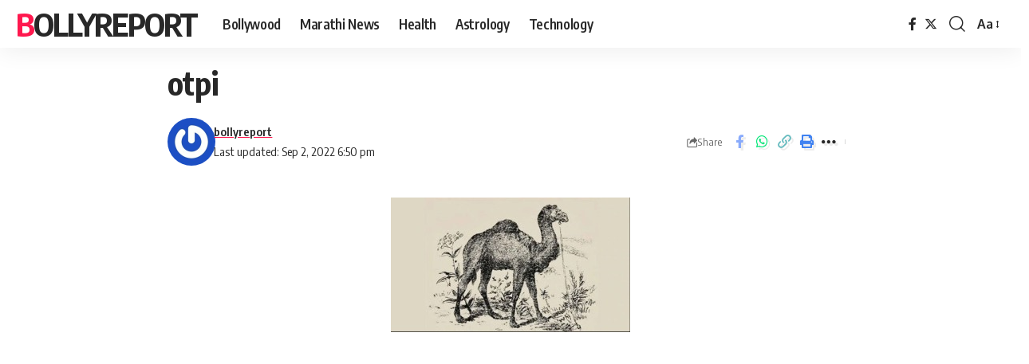

--- FILE ---
content_type: text/html; charset=UTF-8
request_url: https://bollyreport.com/general-news/this-is-about-the-image-in-picture/attachment/otpi/
body_size: 11781
content:
<!DOCTYPE html>
<html lang="en-US">
<head>
    <meta charset="UTF-8" />
    <meta http-equiv="X-UA-Compatible" content="IE=edge" />
	<meta name="viewport" content="width=device-width, initial-scale=1.0" />
    <link rel="profile" href="https://gmpg.org/xfn/11" />
	<meta name='robots' content='index, follow, max-image-preview:large, max-snippet:-1, max-video-preview:-1' />
	<style>img:is([sizes="auto" i], [sizes^="auto," i]) { contain-intrinsic-size: 3000px 1500px }</style>
	
	<!-- This site is optimized with the Yoast SEO plugin v25.8 - https://yoast.com/wordpress/plugins/seo/ -->
	<title>otpi - BollyReport</title>
	<link rel="preconnect" href="https://fonts.gstatic.com" crossorigin><link rel="preload" as="style" onload="this.onload=null;this.rel='stylesheet'" id="rb-preload-gfonts" href="https://fonts.googleapis.com/css?family=Oxygen%3A400%2C700%7CEncode+Sans+Condensed%3A400%2C500%2C600%2C700%2C800&amp;display=swap" crossorigin><noscript><link rel="stylesheet" href="https://fonts.googleapis.com/css?family=Oxygen%3A400%2C700%7CEncode+Sans+Condensed%3A400%2C500%2C600%2C700%2C800&amp;display=swap"></noscript><link rel="canonical" href="https://bollyreport.com/general-news/this-is-about-the-image-in-picture/attachment/otpi/" />
	<meta property="og:locale" content="en_US" />
	<meta property="og:type" content="article" />
	<meta property="og:title" content="otpi - BollyReport" />
	<meta property="og:url" content="https://bollyreport.com/general-news/this-is-about-the-image-in-picture/attachment/otpi/" />
	<meta property="og:site_name" content="BollyReport" />
	<meta property="article:publisher" content="https://www.facebook.com/dailybollyreport" />
	<meta property="og:image" content="https://bollyreport.com/general-news/this-is-about-the-image-in-picture/attachment/otpi" />
	<meta property="og:image:width" content="901" />
	<meta property="og:image:height" content="507" />
	<meta property="og:image:type" content="image/jpeg" />
	<meta name="twitter:card" content="summary_large_image" />
	<script type="application/ld+json" class="yoast-schema-graph">{"@context":"https://schema.org","@graph":[{"@type":"WebPage","@id":"https://bollyreport.com/general-news/this-is-about-the-image-in-picture/attachment/otpi/","url":"https://bollyreport.com/general-news/this-is-about-the-image-in-picture/attachment/otpi/","name":"otpi - BollyReport","isPartOf":{"@id":"https://bollyreport.com/#website"},"primaryImageOfPage":{"@id":"https://bollyreport.com/general-news/this-is-about-the-image-in-picture/attachment/otpi/#primaryimage"},"image":{"@id":"https://bollyreport.com/general-news/this-is-about-the-image-in-picture/attachment/otpi/#primaryimage"},"thumbnailUrl":"https://bollyreport.com/wp-content/uploads/2022/09/otpi.jpg","datePublished":"2022-09-02T13:20:42+00:00","breadcrumb":{"@id":"https://bollyreport.com/general-news/this-is-about-the-image-in-picture/attachment/otpi/#breadcrumb"},"inLanguage":"en-US","potentialAction":[{"@type":"ReadAction","target":["https://bollyreport.com/general-news/this-is-about-the-image-in-picture/attachment/otpi/"]}]},{"@type":"ImageObject","inLanguage":"en-US","@id":"https://bollyreport.com/general-news/this-is-about-the-image-in-picture/attachment/otpi/#primaryimage","url":"https://bollyreport.com/wp-content/uploads/2022/09/otpi.jpg","contentUrl":"https://bollyreport.com/wp-content/uploads/2022/09/otpi.jpg","width":901,"height":507},{"@type":"BreadcrumbList","@id":"https://bollyreport.com/general-news/this-is-about-the-image-in-picture/attachment/otpi/#breadcrumb","itemListElement":[{"@type":"ListItem","position":1,"name":"Home","item":"https://bollyreport.com/"},{"@type":"ListItem","position":2,"name":"या उंटाच्या प्रतिमेत लपला आहे मानवी चेहरा, हुशार लोकच शोधू शकतात, ओळखा १० सेकंदात, ZOOM करा !","item":"https://bollyreport.com/general-news/this-is-about-the-image-in-picture/"},{"@type":"ListItem","position":3,"name":"otpi"}]},{"@type":"WebSite","@id":"https://bollyreport.com/#website","url":"https://bollyreport.com/","name":"BollyReport","description":"Bollywood News, Marathi News, News in Marathi","publisher":{"@id":"https://bollyreport.com/#organization"},"potentialAction":[{"@type":"SearchAction","target":{"@type":"EntryPoint","urlTemplate":"https://bollyreport.com/?s={search_term_string}"},"query-input":{"@type":"PropertyValueSpecification","valueRequired":true,"valueName":"search_term_string"}}],"inLanguage":"en-US"},{"@type":"Organization","@id":"https://bollyreport.com/#organization","name":"BollyReport","url":"https://bollyreport.com/","logo":{"@type":"ImageObject","inLanguage":"en-US","@id":"https://bollyreport.com/#/schema/logo/image/","url":"http://bollyreport.com/wp-content/uploads/2023/01/logo.png.png","contentUrl":"http://bollyreport.com/wp-content/uploads/2023/01/logo.png.png","width":272,"height":90,"caption":"BollyReport"},"image":{"@id":"https://bollyreport.com/#/schema/logo/image/"},"sameAs":["https://www.facebook.com/dailybollyreport"]}]}</script>
	<!-- / Yoast SEO plugin. -->


<link rel="alternate" type="application/rss+xml" title="BollyReport &raquo; Feed" href="https://bollyreport.com/feed/" />
<link rel="alternate" type="application/rss+xml" title="BollyReport &raquo; Comments Feed" href="https://bollyreport.com/comments/feed/" />
<script type="application/ld+json">{
    "@context": "https://schema.org",
    "@type": "Organization",
    "legalName": "BollyReport",
    "url": "https://bollyreport.com/"
}</script>
<script>
window._wpemojiSettings = {"baseUrl":"https:\/\/s.w.org\/images\/core\/emoji\/16.0.1\/72x72\/","ext":".png","svgUrl":"https:\/\/s.w.org\/images\/core\/emoji\/16.0.1\/svg\/","svgExt":".svg","source":{"concatemoji":"https:\/\/bollyreport.com\/wp-includes\/js\/wp-emoji-release.min.js?ver=6.8.3"}};
/*! This file is auto-generated */
!function(s,n){var o,i,e;function c(e){try{var t={supportTests:e,timestamp:(new Date).valueOf()};sessionStorage.setItem(o,JSON.stringify(t))}catch(e){}}function p(e,t,n){e.clearRect(0,0,e.canvas.width,e.canvas.height),e.fillText(t,0,0);var t=new Uint32Array(e.getImageData(0,0,e.canvas.width,e.canvas.height).data),a=(e.clearRect(0,0,e.canvas.width,e.canvas.height),e.fillText(n,0,0),new Uint32Array(e.getImageData(0,0,e.canvas.width,e.canvas.height).data));return t.every(function(e,t){return e===a[t]})}function u(e,t){e.clearRect(0,0,e.canvas.width,e.canvas.height),e.fillText(t,0,0);for(var n=e.getImageData(16,16,1,1),a=0;a<n.data.length;a++)if(0!==n.data[a])return!1;return!0}function f(e,t,n,a){switch(t){case"flag":return n(e,"\ud83c\udff3\ufe0f\u200d\u26a7\ufe0f","\ud83c\udff3\ufe0f\u200b\u26a7\ufe0f")?!1:!n(e,"\ud83c\udde8\ud83c\uddf6","\ud83c\udde8\u200b\ud83c\uddf6")&&!n(e,"\ud83c\udff4\udb40\udc67\udb40\udc62\udb40\udc65\udb40\udc6e\udb40\udc67\udb40\udc7f","\ud83c\udff4\u200b\udb40\udc67\u200b\udb40\udc62\u200b\udb40\udc65\u200b\udb40\udc6e\u200b\udb40\udc67\u200b\udb40\udc7f");case"emoji":return!a(e,"\ud83e\udedf")}return!1}function g(e,t,n,a){var r="undefined"!=typeof WorkerGlobalScope&&self instanceof WorkerGlobalScope?new OffscreenCanvas(300,150):s.createElement("canvas"),o=r.getContext("2d",{willReadFrequently:!0}),i=(o.textBaseline="top",o.font="600 32px Arial",{});return e.forEach(function(e){i[e]=t(o,e,n,a)}),i}function t(e){var t=s.createElement("script");t.src=e,t.defer=!0,s.head.appendChild(t)}"undefined"!=typeof Promise&&(o="wpEmojiSettingsSupports",i=["flag","emoji"],n.supports={everything:!0,everythingExceptFlag:!0},e=new Promise(function(e){s.addEventListener("DOMContentLoaded",e,{once:!0})}),new Promise(function(t){var n=function(){try{var e=JSON.parse(sessionStorage.getItem(o));if("object"==typeof e&&"number"==typeof e.timestamp&&(new Date).valueOf()<e.timestamp+604800&&"object"==typeof e.supportTests)return e.supportTests}catch(e){}return null}();if(!n){if("undefined"!=typeof Worker&&"undefined"!=typeof OffscreenCanvas&&"undefined"!=typeof URL&&URL.createObjectURL&&"undefined"!=typeof Blob)try{var e="postMessage("+g.toString()+"("+[JSON.stringify(i),f.toString(),p.toString(),u.toString()].join(",")+"));",a=new Blob([e],{type:"text/javascript"}),r=new Worker(URL.createObjectURL(a),{name:"wpTestEmojiSupports"});return void(r.onmessage=function(e){c(n=e.data),r.terminate(),t(n)})}catch(e){}c(n=g(i,f,p,u))}t(n)}).then(function(e){for(var t in e)n.supports[t]=e[t],n.supports.everything=n.supports.everything&&n.supports[t],"flag"!==t&&(n.supports.everythingExceptFlag=n.supports.everythingExceptFlag&&n.supports[t]);n.supports.everythingExceptFlag=n.supports.everythingExceptFlag&&!n.supports.flag,n.DOMReady=!1,n.readyCallback=function(){n.DOMReady=!0}}).then(function(){return e}).then(function(){var e;n.supports.everything||(n.readyCallback(),(e=n.source||{}).concatemoji?t(e.concatemoji):e.wpemoji&&e.twemoji&&(t(e.twemoji),t(e.wpemoji)))}))}((window,document),window._wpemojiSettings);
</script>

<style id='wp-emoji-styles-inline-css'>

	img.wp-smiley, img.emoji {
		display: inline !important;
		border: none !important;
		box-shadow: none !important;
		height: 1em !important;
		width: 1em !important;
		margin: 0 0.07em !important;
		vertical-align: -0.1em !important;
		background: none !important;
		padding: 0 !important;
	}
</style>
<link rel='stylesheet' id='wp-block-library-css' href='https://bollyreport.com/wp-includes/css/dist/block-library/style.min.css?ver=6.8.3' media='all' />
<style id='classic-theme-styles-inline-css'>
/*! This file is auto-generated */
.wp-block-button__link{color:#fff;background-color:#32373c;border-radius:9999px;box-shadow:none;text-decoration:none;padding:calc(.667em + 2px) calc(1.333em + 2px);font-size:1.125em}.wp-block-file__button{background:#32373c;color:#fff;text-decoration:none}
</style>
<style id='global-styles-inline-css'>
:root{--wp--preset--aspect-ratio--square: 1;--wp--preset--aspect-ratio--4-3: 4/3;--wp--preset--aspect-ratio--3-4: 3/4;--wp--preset--aspect-ratio--3-2: 3/2;--wp--preset--aspect-ratio--2-3: 2/3;--wp--preset--aspect-ratio--16-9: 16/9;--wp--preset--aspect-ratio--9-16: 9/16;--wp--preset--color--black: #000000;--wp--preset--color--cyan-bluish-gray: #abb8c3;--wp--preset--color--white: #ffffff;--wp--preset--color--pale-pink: #f78da7;--wp--preset--color--vivid-red: #cf2e2e;--wp--preset--color--luminous-vivid-orange: #ff6900;--wp--preset--color--luminous-vivid-amber: #fcb900;--wp--preset--color--light-green-cyan: #7bdcb5;--wp--preset--color--vivid-green-cyan: #00d084;--wp--preset--color--pale-cyan-blue: #8ed1fc;--wp--preset--color--vivid-cyan-blue: #0693e3;--wp--preset--color--vivid-purple: #9b51e0;--wp--preset--gradient--vivid-cyan-blue-to-vivid-purple: linear-gradient(135deg,rgba(6,147,227,1) 0%,rgb(155,81,224) 100%);--wp--preset--gradient--light-green-cyan-to-vivid-green-cyan: linear-gradient(135deg,rgb(122,220,180) 0%,rgb(0,208,130) 100%);--wp--preset--gradient--luminous-vivid-amber-to-luminous-vivid-orange: linear-gradient(135deg,rgba(252,185,0,1) 0%,rgba(255,105,0,1) 100%);--wp--preset--gradient--luminous-vivid-orange-to-vivid-red: linear-gradient(135deg,rgba(255,105,0,1) 0%,rgb(207,46,46) 100%);--wp--preset--gradient--very-light-gray-to-cyan-bluish-gray: linear-gradient(135deg,rgb(238,238,238) 0%,rgb(169,184,195) 100%);--wp--preset--gradient--cool-to-warm-spectrum: linear-gradient(135deg,rgb(74,234,220) 0%,rgb(151,120,209) 20%,rgb(207,42,186) 40%,rgb(238,44,130) 60%,rgb(251,105,98) 80%,rgb(254,248,76) 100%);--wp--preset--gradient--blush-light-purple: linear-gradient(135deg,rgb(255,206,236) 0%,rgb(152,150,240) 100%);--wp--preset--gradient--blush-bordeaux: linear-gradient(135deg,rgb(254,205,165) 0%,rgb(254,45,45) 50%,rgb(107,0,62) 100%);--wp--preset--gradient--luminous-dusk: linear-gradient(135deg,rgb(255,203,112) 0%,rgb(199,81,192) 50%,rgb(65,88,208) 100%);--wp--preset--gradient--pale-ocean: linear-gradient(135deg,rgb(255,245,203) 0%,rgb(182,227,212) 50%,rgb(51,167,181) 100%);--wp--preset--gradient--electric-grass: linear-gradient(135deg,rgb(202,248,128) 0%,rgb(113,206,126) 100%);--wp--preset--gradient--midnight: linear-gradient(135deg,rgb(2,3,129) 0%,rgb(40,116,252) 100%);--wp--preset--font-size--small: 13px;--wp--preset--font-size--medium: 20px;--wp--preset--font-size--large: 36px;--wp--preset--font-size--x-large: 42px;--wp--preset--spacing--20: 0.44rem;--wp--preset--spacing--30: 0.67rem;--wp--preset--spacing--40: 1rem;--wp--preset--spacing--50: 1.5rem;--wp--preset--spacing--60: 2.25rem;--wp--preset--spacing--70: 3.38rem;--wp--preset--spacing--80: 5.06rem;--wp--preset--shadow--natural: 6px 6px 9px rgba(0, 0, 0, 0.2);--wp--preset--shadow--deep: 12px 12px 50px rgba(0, 0, 0, 0.4);--wp--preset--shadow--sharp: 6px 6px 0px rgba(0, 0, 0, 0.2);--wp--preset--shadow--outlined: 6px 6px 0px -3px rgba(255, 255, 255, 1), 6px 6px rgba(0, 0, 0, 1);--wp--preset--shadow--crisp: 6px 6px 0px rgba(0, 0, 0, 1);}:where(.is-layout-flex){gap: 0.5em;}:where(.is-layout-grid){gap: 0.5em;}body .is-layout-flex{display: flex;}.is-layout-flex{flex-wrap: wrap;align-items: center;}.is-layout-flex > :is(*, div){margin: 0;}body .is-layout-grid{display: grid;}.is-layout-grid > :is(*, div){margin: 0;}:where(.wp-block-columns.is-layout-flex){gap: 2em;}:where(.wp-block-columns.is-layout-grid){gap: 2em;}:where(.wp-block-post-template.is-layout-flex){gap: 1.25em;}:where(.wp-block-post-template.is-layout-grid){gap: 1.25em;}.has-black-color{color: var(--wp--preset--color--black) !important;}.has-cyan-bluish-gray-color{color: var(--wp--preset--color--cyan-bluish-gray) !important;}.has-white-color{color: var(--wp--preset--color--white) !important;}.has-pale-pink-color{color: var(--wp--preset--color--pale-pink) !important;}.has-vivid-red-color{color: var(--wp--preset--color--vivid-red) !important;}.has-luminous-vivid-orange-color{color: var(--wp--preset--color--luminous-vivid-orange) !important;}.has-luminous-vivid-amber-color{color: var(--wp--preset--color--luminous-vivid-amber) !important;}.has-light-green-cyan-color{color: var(--wp--preset--color--light-green-cyan) !important;}.has-vivid-green-cyan-color{color: var(--wp--preset--color--vivid-green-cyan) !important;}.has-pale-cyan-blue-color{color: var(--wp--preset--color--pale-cyan-blue) !important;}.has-vivid-cyan-blue-color{color: var(--wp--preset--color--vivid-cyan-blue) !important;}.has-vivid-purple-color{color: var(--wp--preset--color--vivid-purple) !important;}.has-black-background-color{background-color: var(--wp--preset--color--black) !important;}.has-cyan-bluish-gray-background-color{background-color: var(--wp--preset--color--cyan-bluish-gray) !important;}.has-white-background-color{background-color: var(--wp--preset--color--white) !important;}.has-pale-pink-background-color{background-color: var(--wp--preset--color--pale-pink) !important;}.has-vivid-red-background-color{background-color: var(--wp--preset--color--vivid-red) !important;}.has-luminous-vivid-orange-background-color{background-color: var(--wp--preset--color--luminous-vivid-orange) !important;}.has-luminous-vivid-amber-background-color{background-color: var(--wp--preset--color--luminous-vivid-amber) !important;}.has-light-green-cyan-background-color{background-color: var(--wp--preset--color--light-green-cyan) !important;}.has-vivid-green-cyan-background-color{background-color: var(--wp--preset--color--vivid-green-cyan) !important;}.has-pale-cyan-blue-background-color{background-color: var(--wp--preset--color--pale-cyan-blue) !important;}.has-vivid-cyan-blue-background-color{background-color: var(--wp--preset--color--vivid-cyan-blue) !important;}.has-vivid-purple-background-color{background-color: var(--wp--preset--color--vivid-purple) !important;}.has-black-border-color{border-color: var(--wp--preset--color--black) !important;}.has-cyan-bluish-gray-border-color{border-color: var(--wp--preset--color--cyan-bluish-gray) !important;}.has-white-border-color{border-color: var(--wp--preset--color--white) !important;}.has-pale-pink-border-color{border-color: var(--wp--preset--color--pale-pink) !important;}.has-vivid-red-border-color{border-color: var(--wp--preset--color--vivid-red) !important;}.has-luminous-vivid-orange-border-color{border-color: var(--wp--preset--color--luminous-vivid-orange) !important;}.has-luminous-vivid-amber-border-color{border-color: var(--wp--preset--color--luminous-vivid-amber) !important;}.has-light-green-cyan-border-color{border-color: var(--wp--preset--color--light-green-cyan) !important;}.has-vivid-green-cyan-border-color{border-color: var(--wp--preset--color--vivid-green-cyan) !important;}.has-pale-cyan-blue-border-color{border-color: var(--wp--preset--color--pale-cyan-blue) !important;}.has-vivid-cyan-blue-border-color{border-color: var(--wp--preset--color--vivid-cyan-blue) !important;}.has-vivid-purple-border-color{border-color: var(--wp--preset--color--vivid-purple) !important;}.has-vivid-cyan-blue-to-vivid-purple-gradient-background{background: var(--wp--preset--gradient--vivid-cyan-blue-to-vivid-purple) !important;}.has-light-green-cyan-to-vivid-green-cyan-gradient-background{background: var(--wp--preset--gradient--light-green-cyan-to-vivid-green-cyan) !important;}.has-luminous-vivid-amber-to-luminous-vivid-orange-gradient-background{background: var(--wp--preset--gradient--luminous-vivid-amber-to-luminous-vivid-orange) !important;}.has-luminous-vivid-orange-to-vivid-red-gradient-background{background: var(--wp--preset--gradient--luminous-vivid-orange-to-vivid-red) !important;}.has-very-light-gray-to-cyan-bluish-gray-gradient-background{background: var(--wp--preset--gradient--very-light-gray-to-cyan-bluish-gray) !important;}.has-cool-to-warm-spectrum-gradient-background{background: var(--wp--preset--gradient--cool-to-warm-spectrum) !important;}.has-blush-light-purple-gradient-background{background: var(--wp--preset--gradient--blush-light-purple) !important;}.has-blush-bordeaux-gradient-background{background: var(--wp--preset--gradient--blush-bordeaux) !important;}.has-luminous-dusk-gradient-background{background: var(--wp--preset--gradient--luminous-dusk) !important;}.has-pale-ocean-gradient-background{background: var(--wp--preset--gradient--pale-ocean) !important;}.has-electric-grass-gradient-background{background: var(--wp--preset--gradient--electric-grass) !important;}.has-midnight-gradient-background{background: var(--wp--preset--gradient--midnight) !important;}.has-small-font-size{font-size: var(--wp--preset--font-size--small) !important;}.has-medium-font-size{font-size: var(--wp--preset--font-size--medium) !important;}.has-large-font-size{font-size: var(--wp--preset--font-size--large) !important;}.has-x-large-font-size{font-size: var(--wp--preset--font-size--x-large) !important;}
:where(.wp-block-post-template.is-layout-flex){gap: 1.25em;}:where(.wp-block-post-template.is-layout-grid){gap: 1.25em;}
:where(.wp-block-columns.is-layout-flex){gap: 2em;}:where(.wp-block-columns.is-layout-grid){gap: 2em;}
:root :where(.wp-block-pullquote){font-size: 1.5em;line-height: 1.6;}
</style>
<link rel='stylesheet' id='foxiz-elements-css' href='https://bollyreport.com/wp-content/plugins/foxiz-core/lib/foxiz-elements/public/style.css?ver=2.0' media='all' />

<link rel='stylesheet' id='foxiz-main-css' href='https://bollyreport.com/wp-content/themes/foxiz/assets/css/main.css?ver=2.2.2' media='all' />
<link rel='stylesheet' id='foxiz-print-css' href='https://bollyreport.com/wp-content/themes/foxiz/assets/css/print.css?ver=2.2.2' media='all' />
<link rel='stylesheet' id='foxiz-style-css' href='https://bollyreport.com/wp-content/themes/foxiz-child/style.css?ver=2.2.2' media='all' />
<style id='foxiz-style-inline-css'>
[data-theme="dark"].is-hd-4 {--nav-bg: #191c20;--nav-bg-from: #191c20;--nav-bg-to: #191c20;}[data-theme="dark"].is-hd-5, [data-theme="dark"].is-hd-5:not(.sticky-on) {--nav-bg: #191c20;--nav-bg-from: #191c20;--nav-bg-to: #191c20;}:root {--max-width-wo-sb : 860px;--hyperlink-line-color :var(--g-color);}.search-header:before { background-repeat : no-repeat;background-size : cover;background-attachment : scroll;background-position : center center;}[data-theme="dark"] .search-header:before { background-repeat : no-repeat;background-size : cover;background-attachment : scroll;background-position : center center;}.footer-has-bg { background-color : #88888812;}#amp-mobile-version-switcher { display: none; }
</style>
<script src="https://bollyreport.com/wp-includes/js/jquery/jquery.min.js?ver=3.7.1" id="jquery-core-js"></script>
<script src="https://bollyreport.com/wp-includes/js/jquery/jquery-migrate.min.js?ver=3.4.1" id="jquery-migrate-js"></script>
<link rel="preload" href="https://bollyreport.com/wp-content/themes/foxiz/assets/fonts/icons.woff2?2.2.0" as="font" type="font/woff2" crossorigin="anonymous"> <link rel="https://api.w.org/" href="https://bollyreport.com/wp-json/" /><link rel="alternate" title="JSON" type="application/json" href="https://bollyreport.com/wp-json/wp/v2/media/8986" /><link rel="EditURI" type="application/rsd+xml" title="RSD" href="https://bollyreport.com/xmlrpc.php?rsd" />
<meta name="generator" content="WordPress 6.8.3" />
<link rel='shortlink' href='https://bollyreport.com/?p=8986' />
<link rel="alternate" title="oEmbed (JSON)" type="application/json+oembed" href="https://bollyreport.com/wp-json/oembed/1.0/embed?url=https%3A%2F%2Fbollyreport.com%2Fgeneral-news%2Fthis-is-about-the-image-in-picture%2Fattachment%2Fotpi%2F" />
<link rel="alternate" title="oEmbed (XML)" type="text/xml+oembed" href="https://bollyreport.com/wp-json/oembed/1.0/embed?url=https%3A%2F%2Fbollyreport.com%2Fgeneral-news%2Fthis-is-about-the-image-in-picture%2Fattachment%2Fotpi%2F&#038;format=xml" />
<script type="application/ld+json">{
    "@context": "https://schema.org",
    "@type": "WebSite",
    "@id": "https://bollyreport.com/#website",
    "url": "https://bollyreport.com/",
    "name": "BollyReport",
    "potentialAction": {
        "@type": "SearchAction",
        "target": "https://bollyreport.com/?s={search_term_string}",
        "query-input": "required name=search_term_string"
    }
}</script>
			<meta property="og:title" content="otpi"/>
			<meta property="og:url" content="https://bollyreport.com/general-news/this-is-about-the-image-in-picture/attachment/otpi/"/>
			<meta property="og:site_name" content="BollyReport"/>
							<meta property="og:type" content="article"/>
				<meta property="article:published_time" content="2022-09-02T18:50:42+05:30"/>
				<meta property="article:modified_time" content="2022-09-02T18:50:42+05:30"/>
				<meta name="author" content="bollyreport"/>
				<meta name="twitter:card" content="summary_large_image"/>
				<meta name="twitter:creator" content="@BollyReport"/>
				<meta name="twitter:label1" content="Written by"/>
				<meta name="twitter:data1" content="bollyreport"/>
				</head>
<body class="attachment wp-singular attachment-template-default single single-attachment postid-8986 attachmentid-8986 attachment-jpeg wp-embed-responsive wp-theme-foxiz wp-child-theme-foxiz-child personalized-all menu-ani-1 hover-ani-1 btn-ani-1 is-rm-1 lmeta-dot is-hd-1 is-standard-8 is-backtop none-m-backtop " data-theme="default">
<div class="site-outer">
			<div id="site-header" class="header-wrap rb-section header-set-1 header-1 header-wrapper style-shadow">
					<div class="reading-indicator"><span id="reading-progress"></span></div>
					<div id="navbar-outer" class="navbar-outer">
				<div id="sticky-holder" class="sticky-holder">
					<div class="navbar-wrap">
						<div class="rb-container edge-padding">
							<div class="navbar-inner">
								<div class="navbar-left">
										<div class="logo-wrap is-text-logo site-branding">
					<p class="logo-title h1">
				<a href="https://bollyreport.com/" title="BollyReport">BollyReport</a>
			</p>
					<p class="site-description is-hidden">Bollywood News, Marathi News, News in Marathi</p>
				</div>		<nav id="site-navigation" class="main-menu-wrap" aria-label="main menu"><ul id="menu-menu" class="main-menu rb-menu large-menu" itemscope itemtype="https://www.schema.org/SiteNavigationElement"><li id="menu-item-11153" class="menu-item menu-item-type-taxonomy menu-item-object-category menu-item-11153"><a href="https://bollyreport.com/category/bollywood-news/"><span>Bollywood</span></a></li>
<li id="menu-item-11154" class="menu-item menu-item-type-taxonomy menu-item-object-category menu-item-11154"><a href="https://bollyreport.com/category/marathi-news/"><span>Marathi News</span></a></li>
<li id="menu-item-11155" class="menu-item menu-item-type-taxonomy menu-item-object-category menu-item-11155"><a href="https://bollyreport.com/category/health/"><span>Health</span></a></li>
<li id="menu-item-11156" class="menu-item menu-item-type-taxonomy menu-item-object-category menu-item-11156"><a href="https://bollyreport.com/category/astrology/"><span>Astrology</span></a></li>
<li id="menu-item-11157" class="menu-item menu-item-type-taxonomy menu-item-object-category menu-item-11157"><a href="https://bollyreport.com/category/technology/"><span>Technology</span></a></li>
</ul></nav>
										</div>
								<div class="navbar-right">
												<div class="header-social-list wnav-holder"><a class="social-link-facebook" aria-label="Facebook" data-title="Facebook" href="#" target="_blank" rel="noopener"><i class="rbi rbi-facebook" aria-hidden="true"></i></a><a class="social-link-twitter" aria-label="Twitter" data-title="Twitter" href="#" target="_blank" rel="noopener"><i class="rbi rbi-twitter" aria-hidden="true"></i></a></div>
				<div class="wnav-holder w-header-search header-dropdown-outer">
			<a href="#" data-title="Search" class="icon-holder header-element search-btn search-trigger" aria-label="search">
				<i class="rbi rbi-search wnav-icon" aria-hidden="true"></i>							</a>
							<div class="header-dropdown">
					<div class="header-search-form is-icon-layout">
								<form method="get" action="https://bollyreport.com/" class="rb-search-form"  data-search="post" data-limit="0" data-follow="0">
			<div class="search-form-inner">
									<span class="search-icon"><i class="rbi rbi-search" aria-hidden="true"></i></span>
								<span class="search-text"><input type="text" class="field" placeholder="Search Headlines, News..." value="" name="s"/></span>
				<span class="rb-search-submit"><input type="submit" value="Search"/><i class="rbi rbi-cright" aria-hidden="true"></i></span>
							</div>
					</form>
						</div>
				</div>
					</div>
				<div class="wnav-holder font-resizer">
			<a href="#" class="font-resizer-trigger" data-title="Font Resizer"><span class="screen-reader-text">Font Resizer</span><strong>Aa</strong></a>
		</div>
										</div>
							</div>
						</div>
					</div>
							<div id="header-mobile" class="header-mobile">
			<div class="header-mobile-wrap">
						<div class="mbnav edge-padding">
			<div class="navbar-left">
						<div class="mobile-toggle-wrap">
							<a href="#" class="mobile-menu-trigger" aria-label="mobile trigger">		<span class="burger-icon"><span></span><span></span><span></span></span>
	</a>
					</div>
		<div class="logo-wrap is-text-logo site-branding">
					<p class="logo-title h1">
				<a href="https://bollyreport.com/" title="BollyReport">BollyReport</a>
			</p>
					<p class="site-description is-hidden">Bollywood News, Marathi News, News in Marathi</p>
				</div>			</div>
			<div class="navbar-right">
						<a href="#" class="mobile-menu-trigger mobile-search-icon" aria-label="search"><i class="rbi rbi-search" aria-hidden="true"></i></a>
			<div class="wnav-holder font-resizer">
			<a href="#" class="font-resizer-trigger" data-title="Font Resizer"><span class="screen-reader-text">Font Resizer</span><strong>Aa</strong></a>
		</div>
					</div>
		</div>
				</div>
					<div class="mobile-collapse">
			<div class="collapse-holder">
				<div class="collapse-inner">
											<div class="mobile-search-form edge-padding">		<div class="header-search-form is-form-layout">
							<span class="h5">Search</span>
					<form method="get" action="https://bollyreport.com/" class="rb-search-form"  data-search="post" data-limit="0" data-follow="0">
			<div class="search-form-inner">
									<span class="search-icon"><i class="rbi rbi-search" aria-hidden="true"></i></span>
								<span class="search-text"><input type="text" class="field" placeholder="Search Headlines, News..." value="" name="s"/></span>
				<span class="rb-search-submit"><input type="submit" value="Search"/><i class="rbi rbi-cright" aria-hidden="true"></i></span>
							</div>
					</form>
			</div>
		</div>
										<nav class="mobile-menu-wrap edge-padding">
						<ul id="mobile-menu" class="mobile-menu"><li class="menu-item menu-item-type-taxonomy menu-item-object-category menu-item-11153"><a href="https://bollyreport.com/category/bollywood-news/"><span>Bollywood</span></a></li>
<li class="menu-item menu-item-type-taxonomy menu-item-object-category menu-item-11154"><a href="https://bollyreport.com/category/marathi-news/"><span>Marathi News</span></a></li>
<li class="menu-item menu-item-type-taxonomy menu-item-object-category menu-item-11155"><a href="https://bollyreport.com/category/health/"><span>Health</span></a></li>
<li class="menu-item menu-item-type-taxonomy menu-item-object-category menu-item-11156"><a href="https://bollyreport.com/category/astrology/"><span>Astrology</span></a></li>
<li class="menu-item menu-item-type-taxonomy menu-item-object-category menu-item-11157"><a href="https://bollyreport.com/category/technology/"><span>Technology</span></a></li>
</ul>					</nav>
										<div class="collapse-sections">
													<div class="mobile-socials">
								<span class="mobile-social-title h6">Follow US</span>
								<a class="social-link-facebook" aria-label="Facebook" data-title="Facebook" href="#" target="_blank" rel="noopener"><i class="rbi rbi-facebook" aria-hidden="true"></i></a><a class="social-link-twitter" aria-label="Twitter" data-title="Twitter" href="#" target="_blank" rel="noopener"><i class="rbi rbi-twitter" aria-hidden="true"></i></a>							</div>
											</div>
									</div>
			</div>
		</div>
			</div>
					</div>
			</div>
					</div>
		    <div class="site-wrap">        <div class="single-standard-1 without-sidebar optimal-line-length">
            <div class="rb-container edge-padding">
				<article id="post-8986" class="post-8986 attachment type-attachment status-inherit">                <div class="grid-container">
                    <div class="block-inner">
                        <div class="s-ct">
                            <header class="single-header">
										<h1 class="s-title">otpi</h1>
				<div class="single-meta meta-s-default yes-0">
							<div class="smeta-in">
							<a class="meta-el meta-avatar" href="https://bollyreport.com/author/bollyreport/"><img alt='bollyreport' src='https://secure.gravatar.com/avatar/8ffa9f2327aff159d13e095e7ba695af9deaf54c8c0b0f1fba8f0e1406cb1cec?s=120&#038;r=g' srcset='https://secure.gravatar.com/avatar/8ffa9f2327aff159d13e095e7ba695af9deaf54c8c0b0f1fba8f0e1406cb1cec?s=240&#038;r=g 2x' class='avatar avatar-120 photo' height='120' width='120' decoding='async'/></a>
							<div class="smeta-sec">
													<div class="smeta-bottom meta-text">
								<time class="updated-date" datetime="2022-09-02T18:50:42+05:30">Last updated: Sep 2, 2022 6:50 pm</time>
							</div>
												<div class="p-meta">
							<div class="meta-inner is-meta"><span class="meta-el meta-author">
				<a href="https://bollyreport.com/author/bollyreport/">bollyreport</a>
				</span>
		</div>
						</div>
					</div>
				</div>
						<div class="smeta-extra">		<div class="t-shared-sec tooltips-n has-read-meta is-color">
			<div class="t-shared-header is-meta">
				<i class="rbi rbi-share" aria-hidden="true"></i><span class="share-label">Share</span>
			</div>
			<div class="effect-fadeout">            <a class="share-action share-trigger icon-facebook" aria-label="Share on Facebook" href="https://www.facebook.com/sharer.php?u=https%3A%2F%2Fbollyreport.com%2Fgeneral-news%2Fthis-is-about-the-image-in-picture%2Fattachment%2Fotpi%2F" data-title="Facebook" rel="nofollow"><i class="rbi rbi-facebook" aria-hidden="true"></i></a>
		            <a class="share-action icon-whatsapp is-web" aria-label="Share on Whatsapp" href="https://web.whatsapp.com/send?text=otpi &#9758; https%3A%2F%2Fbollyreport.com%2Fgeneral-news%2Fthis-is-about-the-image-in-picture%2Fattachment%2Fotpi%2F" target="_blank" data-title="WhatsApp" rel="nofollow"><i class="rbi rbi-whatsapp" aria-hidden="true"></i></a>
            <a class="share-action icon-whatsapp is-mobile" aria-label="Share on Whatsapp" href="whatsapp://send?text=otpi &#9758; https%3A%2F%2Fbollyreport.com%2Fgeneral-news%2Fthis-is-about-the-image-in-picture%2Fattachment%2Fotpi%2F" target="_blank" data-title="WhatsApp" rel="nofollow"><i class="rbi rbi-whatsapp" aria-hidden="true"></i></a>
		            <a class="share-action icon-copy copy-trigger" aria-label="Copy Link" href="#" data-copied="Copied!" data-link="https://bollyreport.com/general-news/this-is-about-the-image-in-picture/attachment/otpi/" rel="nofollow" data-copy="Copy Link"><i class="rbi rbi-link-o" aria-hidden="true"></i></a>
		            <a class="share-action icon-print" aria-label="Print" rel="nofollow" href="javascript:if(window.print)window.print()" data-title="Print"><i class="rbi rbi-print" aria-hidden="true"></i></a>
					<a class="share-action native-share-trigger more-icon" aria-label="More"  href="#" data-link="https://bollyreport.com/general-news/this-is-about-the-image-in-picture/attachment/otpi/" data-ptitle="otpi" data-title="More"  rel="nofollow"><i class="rbi rbi-more" aria-hidden="true"></i></a>
		</div>
		</div>
							<div class="single-right-meta single-time-read is-meta">
											</div>
							</div>
		</div>
		                            </header>
									<div class="s-ct-inner">
			<div class="e-ct-outer">
				<div class="entry-content rbct">
					<p class="attachment"><a href='https://bollyreport.com/wp-content/uploads/2022/09/otpi.jpg'><img fetchpriority="high" decoding="async" width="300" height="169" src="https://bollyreport.com/wp-content/uploads/2022/09/otpi-300x169.jpg" class="attachment-medium size-medium" alt="" /></a></p>
<div class="clearfix"></div>				</div>
			</div>
		</div>
	                        </div>
                    </div>
                </div>
				</article>            </div>
        </div>
		</div>
		<footer class="footer-wrap rb-section">
			<div class="footer-inner footer-has-bg"></div></footer>
		</div>
		<script>
            (function () {
				
				                const readingSize = navigator.cookieEnabled ? sessionStorage.getItem('rubyResizerStep') || '' : '1';
                if (readingSize) {
                    const body = document.querySelector('body');
                    switch (readingSize) {
                        case '2':
                            body.classList.add('medium-entry-size');
                            break;
                        case '3':
                            body.classList.add('big-entry-size');
                            break;
                    }
                }
            })();
		</script>
		<script type="speculationrules">
{"prefetch":[{"source":"document","where":{"and":[{"href_matches":"\/*"},{"not":{"href_matches":["\/wp-*.php","\/wp-admin\/*","\/wp-content\/uploads\/*","\/wp-content\/*","\/wp-content\/plugins\/*","\/wp-content\/themes\/foxiz-child\/*","\/wp-content\/themes\/foxiz\/*","\/*\\?(.+)"]}},{"not":{"selector_matches":"a[rel~=\"nofollow\"]"}},{"not":{"selector_matches":".no-prefetch, .no-prefetch a"}}]},"eagerness":"conservative"}]}
</script>
		<script type="text/template" id="bookmark-toggle-template">
			<i class="rbi rbi-bookmark" aria-hidden="true" data-title="Save it"></i>
			<i class="bookmarked-icon rbi rbi-bookmark-fill" aria-hidden="true" data-title="Undo Save"></i>
		</script>
		<script type="text/template" id="bookmark-ask-login-template">
			<a class="login-toggle" data-title="Sign In to Save" href="https://bollyreport.com/wp-login.php?redirect_to=https%3A%2F%2Fbollyreport.com%2Fgeneral-news%2Fthis-is-about-the-image-in-picture%2Fattachment%2Fotpi"><i class="rbi rbi-bookmark" aria-hidden="true"></i></a>
		</script>
		<script type="text/template" id="follow-ask-login-template">
			<a class="login-toggle" data-title="Sign In to Follow" href="https://bollyreport.com/wp-login.php?redirect_to=https%3A%2F%2Fbollyreport.com%2Fgeneral-news%2Fthis-is-about-the-image-in-picture%2Fattachment%2Fotpi"><i class="follow-icon rbi rbi-plus" aria-hidden="true"></i></a>
		</script>
		<script type="text/template" id="follow-toggle-template">
			<i class="follow-icon rbi rbi-plus" data-title="Follow"></i>
			<i class="followed-icon rbi rbi-bookmark-fill" data-title="Unfollow"></i>
		</script>
					<aside id="bookmark-notification" class="bookmark-notification"></aside>
			<script type="text/template" id="bookmark-notification-template">
				<div class="bookmark-notification-inner {{classes}}">
					<div class="bookmark-featured">{{image}}</div>
					<div class="bookmark-inner">
						<span class="bookmark-title h5">{{title}}</span><span class="bookmark-desc">{{description}}</span>
					</div>
				</div>
			</script>
			<script type="text/template" id="follow-notification-template">
				<div class="follow-info bookmark-notification-inner {{classes}}">
					<span class="follow-desc"><span>{{description}}</span><strong>{{name}}</strong></span>
				</div>
			</script>
				<div id="rb-user-popup-form" class="rb-user-popup-form mfp-animation mfp-hide">
			<div class="logo-popup-outer">
				<div class="logo-popup">
					<div class="login-popup-header">
													<span class="logo-popup-heading h3">Welcome Back!</span>
													<p class="logo-popup-description is-meta">Sign in to your account</p>
											</div>
					<div class="user-login-form"><form name="popup-form" id="popup-form" action="https://bollyreport.com/wp-login.php" method="post"><p class="login-username">
				<label for="user_login">Username or Email Address</label>
				<input type="text" name="log" id="user_login" autocomplete="username" class="input" value="" size="20" />
			</p><p class="login-password">
				<label for="user_pass">Password</label>
				<input type="password" name="pwd" id="user_pass" autocomplete="current-password" spellcheck="false" class="input" value="" size="20" />
			</p><p class="login-remember"><label><input name="rememberme" type="checkbox" id="rememberme" value="forever" /> Remember Me</label></p><p class="login-submit">
				<input type="submit" name="wp-submit" id="wp-submit" class="button button-primary" value="Log In" />
				<input type="hidden" name="redirect_to" value="https://bollyreport.com/general-news/this-is-about-the-image-in-picture/attachment/otpi" />
			</p></form>						<div class="login-form-footer is-meta">
														<a href="https://bollyreport.com/wp-login.php?action=lostpassword">Lost your password?</a>
						</div>
					</div>
				</div>
			</div>
		</div>
	<script id="foxiz-core-js-extra">
var foxizCoreParams = {"ajaxurl":"https:\/\/bollyreport.com\/wp-admin\/admin-ajax.php","darkModeID":"RubyDarkMode","cookieDomain":"","cookiePath":"\/"};
</script>
<script src="https://bollyreport.com/wp-content/plugins/foxiz-core/assets/core.js?ver=2.2.2" id="foxiz-core-js"></script>
<script src="https://bollyreport.com/wp-content/themes/foxiz/assets/js/jquery.waypoints.min.js?ver=3.1.1" id="jquery-waypoints-js"></script>
<script src="https://bollyreport.com/wp-content/themes/foxiz/assets/js/rbswiper.min.js?ver=6.5.8" id="rbswiper-js"></script>
<script src="https://bollyreport.com/wp-content/themes/foxiz/assets/js/jquery.mp.min.js?ver=1.1.0" id="jquery-magnific-popup-js"></script>
<script src="https://bollyreport.com/wp-content/themes/foxiz/assets/js/jquery.tipsy.min.js?ver=1.0" id="rb-tipsy-js"></script>
<script src="https://bollyreport.com/wp-content/themes/foxiz/assets/js/jquery.ui.totop.min.js?ver=v1.2" id="jquery-uitotop-js"></script>
<script src="https://bollyreport.com/wp-content/themes/foxiz/assets/js/personalized.js?ver=2.2.2" id="foxiz-personalize-js"></script>
<script id="foxiz-global-js-extra">
var foxizParams = {"twitterName":"BollyReport","sliderSpeed":"5000","sliderEffect":"slide","sliderFMode":"1","highlightShareFacebook":"1","highlightShareTwitter":"1","highlightShareReddit":"1","singleLoadNextLimit":"20","liveInterval":"600"};
</script>
<script src="https://bollyreport.com/wp-content/themes/foxiz/assets/js/global.js?ver=2.2.2" id="foxiz-global-js"></script>
</body>
</html>

<!-- Page cached by LiteSpeed Cache 7.6.2 on 2026-01-25 06:51:59 -->